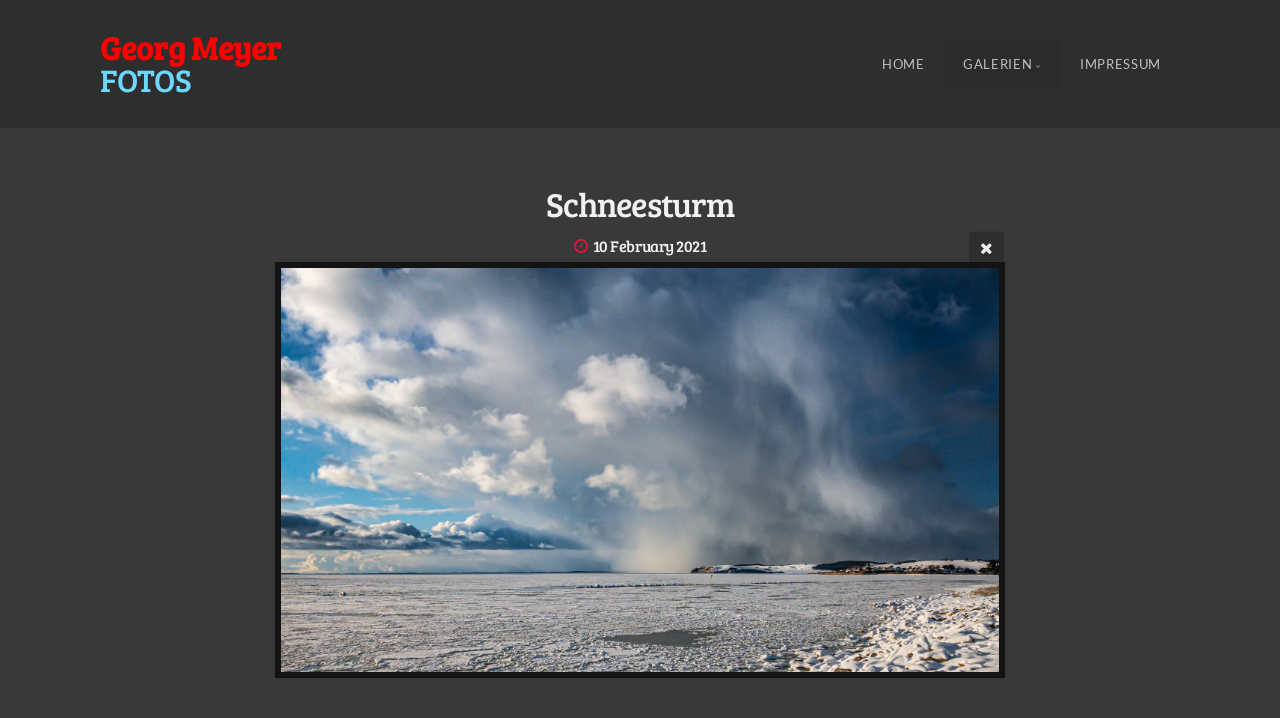

--- FILE ---
content_type: text/html; charset=utf-8
request_url: http://gm-fotos.de/Galerien/Himmel/Schneesturm/
body_size: 5814
content:
<!DOCTYPE html>
<!-- X3 website by www.photo.gallery -->
<html><head><meta charset="utf-8"><title>Schneesturm</title><meta name="description" content="Schneesturm | Himmel"><meta name="viewport" content="width=device-width, initial-scale=1, shrink-to-fit=no"><link rel="canonical" href="http://ar105.de/Galerien/Himmel/Schneesturm/"><link rel="dns-prefetch" href="//auth.photo.gallery"><link rel="dns-prefetch" href="//cdn.jsdelivr.net"><meta property="og:title" content="Schneesturm"><meta property="og:description" content="Schneesturm | Himmel"><meta property="og:url" content="http://ar105.de/Galerien/Himmel/Schneesturm/"><meta property="og:type" content="website"><meta property="og:updated_time" content="1621375609"><meta property="article:author" content="https://www.facebook.com/DodowGordon"><meta property="og:image" content="http://ar105.de/content/Galerien/Himmel/Schneesturm.jpg"><meta property="og:image:type" content="image/jpeg"><meta property="og:image:width" content="1920" /><meta property="og:image:height" content="1080" /><link rel="icon" href="/content/custom/favicon/favicon.png"><link href="http://ar105.de/feed/" type="application/atom+xml" rel="alternate" title="Atom Feed"><script>
var css_counter = 0;
function imagevue_(){
	css_counter ++;
	if(css_counter === 1) imagevue();
};
function cssFail(){
	css_counter --;
	var l = document.createElement('link');
	l.onload = imagevue_;
	l.rel = 'stylesheet';
	l.id = 'organic';
	l.href = '/app/public/css/3.32.0/x3.skin.organic.css';
	document.getElementsByTagName('head')[0].appendChild(l);
}
</script><link rel="stylesheet" id="organic" href="https://cdn.jsdelivr.net/npm/x3.photo.gallery@3.32.0/css/x3.skin.organic.css" onerror="cssFail();"><link rel="preconnect" href="https://fonts.bunny.net"><link rel="stylesheet" href="https://fonts.bunny.net/css?family=Lato:400,700,400italic|Bree+Serif"><style id="default-fonts"><!-- body,h1,h2,h3,h4,h5,h6 {font-family: "Helvetica Neue",Helvetica,Roboto,Arial,sans-serif;} --></style><style id="custom-css"><!-- @font-face {font-family: 'Lato';font-style: normal;font-weight: 300;src: local(''), url('/fonts/lato-v23-latin-300.woff2') format('woff2'),url('/fonts/lato-v23-latin-300.woff') format('woff'); }@font-face {font-family: 'Lato';font-style: normal;font-weight: 400;src: local(''), url('/fonts/lato-v23-latin-regular.woff2') format('woff2'),url('/fonts/lato-v23-latin-regular.woff') format('woff'); }@font-face {font-family: 'Lato';font-style: italic;font-weight: 300;src: local(''), url('/fonts/lato-v23-latin-300italic.woff2') format('woff2'),url('/fonts/lato-v23-latin-300italic.woff') format('woff'); }@font-face {font-family: 'Lato';font-style: italic;font-weight: 400;src: local(''), url('/fonts/lato-v23-latin-italic.woff2') format('woff2'),url('/fonts/lato-v23-latin-italic.woff') format('woff'); }@font-face {font-family: 'Lato';font-style: normal;font-weight: 700;src: local(''), url('/fonts/lato-v23-latin-700.woff2') format('woff2'),url('/fonts/lato-v23-latin-700.woff') format('woff'); }@font-face {font-family: 'Lato';font-style: italic;font-weight: 700;src: local(''), url('/fonts/lato-v23-latin-700italic.woff2') format('woff2'),url('/fonts/lato-v23-latin-700italic.woff') format('woff'); }@font-face {font-family: 'Lato';font-style: normal;font-weight: 900;src: local(''), url('/fonts/lato-v23-latin-900.woff2') format('woff2'),url('/fonts/lato-v23-latin-900.woff') format('woff'); }@font-face {font-family: 'Lato';font-style: italic;font-weight: 900;src: local(''), url('/fonts/lato-v23-latin-900italic.woff2') format('woff2'),url('/fonts/lato-v23-latin-900italic.woff') format('woff'); } --></style><style id="logo"><!-- .logo {font-size: 2.000em; padding: 1em 0; margin-top: 0em;}.logo > img {width: 230px; } --></style><style id="x3app"></style></head><body class="fa-loading initializing topbar-float organic no-fixed filled x3-file slug-schneesturm page-galerien-himmel-schneesturm" data-include=""><div class="x3-loader" title="loading"></div><div class="sb-site-container"><div><header class="header"><div class="nav-wrapper"><nav class="nav"><div class="logo-wrapper"><a href="/" class="logo "><b><font color="#FF0000">Georg Meyer</font></b><br><font color="#6CD7FF">FOTOS</font></a></div><ul class="menu slim"><li><a href="/" class="needsclick">Home</a></li><li class="has-dropdown" data-options="mega:carousel;items:title,amount,preview,description;carousel_amount:3;"><a href="/Galerien/" class="needsclick node">Galerien</a><ul class="dropdown"><li data-options="mega:;title:Ausstellungen;description:Bilder, die ausgestellt waren oder noch sind;preview:/content/Galerien/Ausstellungen/abgewickelt_I.png;amount:0;"><a href="/Galerien/Ausstellungen/" class="needsclick">Ausstellungen</a></li><li data-options="mega:;title:Neuere Fotoarbeiten;description:Was in der letzten Zeit aus dem Rechner kam ...;preview:/content/Galerien/Aktuell/Blood Moon - Total Lunar Eclipse 2025-09-07.jpg;amount:13;"><a href="/Galerien/Aktuell/" class="needsclick">Aktuell</a></li><li data-options="mega:;title:Himmel;description:;preview:/content/Galerien/Himmel/Mammatus.jpg;amount:11;"><a href="/Galerien/Himmel/" class="needsclick">Himmel</a></li><li data-options="mega:;title:Astronomie;description:;preview:/content/Galerien/Astronomie/M31-20250928-108x2min-300mm.jpg;amount:34;"><a href="/Galerien/Astronomie/" class="needsclick">Astronomie</a></li><li data-options="mega:;title:Experimente;description:Malen mit Licht;preview:/content/Galerien/Experimente/Kaventsmann.jpg;amount:18;"><a href="/Galerien/Experimente/" class="needsclick">Experimente</a></li><li data-options="mega:;title:Musik;description:laut - leise - bunt - schwarz/weiss;preview:/content/Galerien/Musik/6 String Theory.jpg;amount:9;"><a href="/Galerien/Musik/" class="needsclick">Musik</a></li><li data-options="mega:;title:Fehlfaben;description:Farbreduzierte Fotos;preview:/content/Galerien/Fehlfarben/IMG_8132.jpg;amount:12;"><a href="/Galerien/Fehlfarben/" class="needsclick">Fehlfarben</a></li><li data-options="mega:;title:Landschaften;description:Rügen und anderswo;preview:/content/Galerien/Landschaften/DIE EISLAGUNE.png;amount:32;"><a href="/Galerien/Landschaften/" class="needsclick">Landschaften</a></li><li data-options="mega:;title:Natur;description:Tiere, Pflanzen, Wetter;preview:/content/Galerien/Natur/Kreuzspinne.jpg;amount:24;"><a href="/Galerien/Natur/" class="needsclick">Natur</a></li><li data-options="mega:;title:Schwarz/Weiss;description:unbunt – mal ohne Farbe;preview:/content/Galerien/Schwarz-Weiss/Kranichzug.jpg;amount:8;"><a href="/Galerien/Schwarz-Weiss/" class="needsclick">Schwarz Weiss</a></li><li data-options="mega:;title:Tropfenfotografie;description:Highspeed-Fotografie am Wasserbecken;preview:/content/Galerien/Tropfen/Schöpfung und Vergänglichkeit.jpg;amount:25;"><a href="/Galerien/Tropfen/" class="needsclick">Tropfen</a></li></ul></li><li><a href="/Impressum/" class="needsclick">Impressum </a></li></ul></nav></div></header><main class="main" id="content"><div class="pagenav pagenav-static"><a href="../Nach-Sonnenuntergang/" class="pagenav-link pagenav-prev"><span class="pagenav-text">Nach Sonnenuntergang</span></a><a href="../Wolkenwalze/" class="pagenav-link pagenav-next"><span class="pagenav-text">Wolkenwalze</span></a></div><div class="module row file gallery"><div data-options="caption:" class="images clearfix context small-12 medium-10 large-8 small-centered columns narrower text-center frame x3-hover-icon-primary"><h1 class="title">Schneesturm</h1><h6 class="date"><time itemprop="dateCreated" datetime="2021-02-10T15:23:20+00:00">10 February 2021</time></h6><a href="/Galerien/Himmel/" class="file-back"></a><div class="gallery"><a class="item img-link item-link x3-popup" id="image-schneesturm" data-width="1920" data-height="1080" href="/Galerien/Himmel/Schneesturm/" data-image="/content/Galerien/Himmel/Schneesturm.jpg" data-title="Schneesturm" data-description="" data-date="10 February 2021"><figure><div class="image-container" style="padding-bottom:56.25%;"><img data-src="/content/Galerien/Himmel/Schneesturm.jpg" alt="Schneesturm"></div></figure></a></div></div></div></main></div></div><footer class="footer"><div class="icon-buttons hover-color hover-title"><a href="https://www.facebook.com/DodowGordon"></a><a href="https://www.photo.gallery" data-icon="asterisk" data-color="#78A64F" title="X3 Photo Gallery"></a></div><p>&copy; 2025 <a href="/">ar105.de</a></p><p class="x3-footer-link"><span data-nosnippet>X3 Image Gallery CMS by <a href="https://www.photo.gallery">www.photo.gallery</a></span></p></footer><script>
var x3_settings = {"title":null,"label":null,"description":null,"date":null,"image":null,"seo":{"title":null,"description":null,"keywords":null,"robots":null},"link":{"url":null,"target":"auto","width":600,"height":500,"content":false,"popup_class":null},"menu":{"items":null,"type":"normal","width":320,"hide":false,"hide_children":false,"hide_children_mobile":false,"limit":0,"click_toggle":false,"nolink":false,"list":null,"carousel_amount":3,"carousel_items":"title,amount,preview,description","data_items":"contactform,hr,icon-buttons","crop":{"enabled":true,"crop":[3,2]},"classes":null},"body":null,"layout":{"items":"context,folders,gallery","disqus":false,"classes":null,"width":"width-default"},"context":{"items":"title,description,content","hide":false,"text_align":"context-left-header-center","classes":null,"width":"narrow","crop":{"enabled":true,"crop":[3,2]},"caption":{"enabled":false,"items":"title,date","hover":false,"align":"caption-bottom-left"}},"folders":{"hide":false,"items":"title,amount,folders_amount,description,preview","width":"width-default","sortby":"custom","sort":"asc","title_size":"small","assets":null,"text_align":"module-center","classes":"separator,x3-hover-scale","limit":0,"split":{"enabled":false,"ratio":6,"invert":true},"crop":{"enabled":false,"crop":[3,2]},"caption":{"enabled":false,"items":"description","hover":false,"align":"caption-bottom-left"},"tooltip":{"enabled":false,"items":"title,description"},"layout":"grid","vertical":{"scrollnav":true,"horizontal_rule":true},"grid":{"use_width":false,"columns":"3,2,1","column_width":300,"space":-1},"justified":{"row_height":300,"space":10,"small_disabled":true},"columns":{"use_width":true,"column_width":300,"columns":3,"space":-1},"carousel":{"use_height":false,"amount":3,"target_height":300,"margin":1,"lazy":true,"interval":0,"show_timer":true,"background":false,"nav":true,"tabs":false,"tabs_position":"top","loop":true}},"gallery":{"hide":false,"items":"preview","width":"width-default","assets":null,"text_align":"module-center","classes":"x3-hover-scale","sortby":"custom","sort":"asc","title_size":"normal","limit":0,"clickable":true,"split":{"enabled":false,"ratio":6,"invert":true},"crop":{"enabled":false,"crop":[3,2]},"caption":{"enabled":false,"items":"title","hover":false,"align":"caption-bottom-left"},"tooltip":{"enabled":false,"items":"title,description"},"layout":"justified","vertical":{"scrollnav":true,"horizontal_rule":true},"grid":{"use_width":false,"columns":"3,2,1","column_width":300,"space":-1},"justified":{"row_height":300,"space":8,"small_disabled":false},"columns":{"use_width":true,"column_width":300,"columns":3,"space":-1},"slideshow":{"background":false,"menu_style":"menu-absolute-20","button_down":false,"button_down_remove":true,"hide_context":false,"hide_footer":false,"height":"100%","ratio":null,"nav":"none","fit":"cover","transition":"slide","transition_mobile_slide":true,"duration":500,"captions":false,"captions_hover":false,"loop":false,"autoplay":false,"interval":4000,"start_fullscreen":false,"toggle_play":true,"fullscreen_button":"auto","arrows":true,"click":true,"stopautoplayontouch":true,"keyboard":true,"swipe":true,"hash":false,"show_timer":true},"carousel":{"use_height":false,"amount":3,"target_height":300,"margin":1,"lazy":true,"interval":0,"show_timer":true,"background":false,"nav":true,"tabs":false,"tabs_position":"top","loop":true},"image":{"title":null,"title_include":"default","description":null,"description_include":"default","link":null,"link_target":"auto","popup_width":600,"popup_height":500},"embed":null},"content":null,"plugins":{"cart":{"enabled":false,"page_unique":false,"hide_cart":false,"panel_orders":false,"checkbox":true,"checkbox_hover":true,"select_mode":false,"popup_button":true,"gallery_buttons":true,"gallery_button_items":"select-mode,select-all,cart","show_cart":"first_empty","sort":"added","limit":0,"cart_custom":false,"cart_order":true,"order_form":true,"order_form_html":"<h2>Order</h2>\r\n<input type=\"text\" name=\"name\" placeholder=\"Name\" required>\r\n<input type=\"email\" name=\"email\" placeholder=\"Email\" required>\r\n<textarea rows=\"3\" name=\"message\" placeholder=\"Message\" required></textarea>","success_empty_cart":true,"success_close_cart":false,"cart_output":"paths","cart_download":false,"download_order_form":false,"download_include_paths":true},"breadcrumbs":{"enabled":false,"level":2},"chat":{"x3_control":true,"mobile":false,"load":false},"image_background":{"enabled":false,"src":null,"custom_height":true,"height":"80%","size":"cover","fixed":false,"position":"50% 50%","below_menu":true,"menu_style":"menu-absolute-20","page_meta_title":true,"page_meta_description":true,"page_meta_content":false,"page_meta_scrollfade":true,"button_down":false,"button_down_remove":true,"hide_context":false,"hide_footer":false},"background":{"enabled":false,"src":null,"color":null,"attach":"page","menu_style":null,"fixed":false,"size":"100%","repeat":"repeat","position":"50% 0%"},"video_background":{"src":null,"disable_mobile":false,"poster_mobile":null,"menu_style":"menu-absolute-20","height":100,"autoplay":true,"toggleplay":true,"loop":true,"muted":true,"button_down":false,"button_down_remove":true,"hide_context":false,"hide_footer":false},"fotomoto":{"enabled":false,"store_id":null,"enabled_page":false,"collection":null,"buy_button":true,"buy_button_text":"Buy","buy_button_popup":"mobile","mobile_disabled":true},"audioplayer":{"enabled":false,"autoplay":false,"loop":true,"volume":1,"shuffle":false,"disabled_mobile":true,"folders":true},"disqus":{"image":true},"pagenav":{"hide_root":true,"hide_has_children":false,"position":"fixed-bottom","autohide":true},"cookie_consent":{"enabled":false,"location":true,"inherit_font":true,"message":null,"dismiss":null,"link":null,"href":null},"panorama":{"enabled":false,"index":true,"title":true,"buttons":"deviceorientation,rotate,fullscreen","scene_nav":true,"scene_loop":true,"zoom":"auto","nav":true,"keyboard":true,"lookto_taps":1,"fullscreen_taps":2,"transition":"black","transition_duration":800,"transition_scale":0.03,"auto_open":false,"equirect_preview":true,"equirect_resize":true,"hide_interface":true,"hide_interface_timeout":3000,"show_interface_after_nav":true,"yaw":0,"pitch":0,"fov":1.2,"maxres_multiplier":1,"max_vfov":1.75,"max_hfov":0,"pitch_min":-90,"pitch_max":90,"reset_view":true,"autorotate_start":true,"autorotate_restart":false,"autorotate_idlemovement_timeout":2000,"autorotate_speed":0.03,"flat_tile_size":512,"flat_url_format":"l{z}/{y}/l{z}_{y}_{x}.jpg","flat_zero_padding":0,"flat_index_start":0,"flat_pin_levels":2}},"accounts":{"disqus_shortname":null,"facebook_author":"https://www.facebook.com/DodowGordon"},"style":{"styler":false,"layout":{"layout":"topbar-float","fixed":"no-fixed","wide":false,"overlay":true},"skin":{"skin":"organic","primary_color":"crimson","clear":"filled"},"font":{"font":"Lato:400,700,400italic|Bree+Serif|topbar:Bree,uppercase|sidebar:Bree,uppercase,small|subheader:small"},"logo":{"enabled":true,"use_image":false,"title":"<b><font color=\"#FF0000\">Georg Meyer</font></b><br><font color=\"#6CD7FF\">FOTOS</font>","logo_3d":false,"logo_3d_synch":true,"link":null}},"settings":{"diagnostics":false,"cdn_core":true,"preload":"auto","lang":"de","auto_lang":true,"pagenav":true,"cdn_files":null,"base_url":null,"date_format":"timeago","timeago_locales":true,"hide_images":"double","prevent_context":false,"sitemap":true,"feed":true,"menu_manual":false,"menu_super":false,"menu_disabled":false,"image_noindex":true},"popup":{"enabled":true,"auto_open":false,"click":"prev_next","transition":"glide","transition_custom":{"opacity":0.1,"x":0,"y":0,"rotate":-90,"scale":0.8,"easing":"easeOutElastic","duration":1000},"history":true,"loop":true,"zoomEl":true,"downloadEl":false,"shareEl":false,"playEl":true,"play_interval":5,"play_transition":"inherit","captionEl":true,"hide_caption":true,"caption_transition":true,"caption_style":"block","caption_align":"center-left","caption":{"title":true,"title_from_name":true,"filename":false,"filename_ext":false,"description":false,"date":false,"exif":false,"exif_items":"model,aperture,focal_length,exposure,iso","download":false,"download_text":"Download","map":false,"map_text":"Map"},"bgOpacity":0.75,"bg_color":"#000","bg_image":false},"toolbar":{"enabled":true,"enabled_mobile":true,"share_hover":true,"share_click":true,"show_label":true,"auto_hide":true,"overlay_fun":false,"top":65,"side":"auto","addthis":false,"items":"{\r\n  \"items\": [\r\n    {\r\n      \"id\": \"share\",\r\n      \"icon\": \"share\",\r\n      \"label\": \"Share\"\r\n    },\r\n    {\r\n      \"id\": \"facebook\",\r\n      \"icon\": \"facebook\",\r\n      \"label\": \"Share on Facebook\",\r\n      \"url\": \"https://www.facebook.com/sharer/sharer.php?u={{url}}\"\r\n    },\r\n    {\r\n      \"id\": \"pinterest\",\r\n      \"icon\": \"pinterest-p\",\r\n      \"label\": \"Pin it\",\r\n      \"url\": \"http://www.pinterest.com/pin/create/button/?url={{url}}&media={{image_url}}&description={{text}}\"\r\n    },\r\n    {\r\n      \"id\": \"comment\",\r\n      \"icon\": \"comment\",\r\n      \"label\": \"Post Comment\"\r\n    },\r\n    {\r\n      \"id\": \"download\",\r\n      \"icon\": \"download\",\r\n      \"download\": true,\r\n      \"label\": \"Download\",\r\n      \"url\": \"{{raw_image_url}}\"\r\n    }\r\n  ]\r\n}"},"x":2,"userx":false,"x3_version":"3.32.0","site_updated":1765208465,"site_json":false,"path":""};
var x3_page = {"title":"Schneesturm","description":"Schneesturm | Himmel","type":"file","id":"p999ccb","permalink":"/Galerien/Himmel/Schneesturm/","canonical":"http://ar105.de/Galerien/Himmel/Schneesturm/","file_path":"/content/Galerien/Himmel/Schneesturm.jpg","preview_image_full":"http://ar105.de/content/Galerien/Himmel/Schneesturm.jpg"};
function jsFail(){
	var s = document.createElement('script');
	s.type = 'text/javascript';
	s.onload = imagevue_;
	s.src = '/app/public/js/3.32.0/x3.min.js';
	document.getElementsByTagName('head')[0].appendChild(s);
}
</script><script src="https://cdn.jsdelivr.net/npm/jquery@3.6.0/dist/jquery.min.js"></script><script src="https://cdn.jsdelivr.net/npm/animejs@3.2.1/lib/anime.min.js"></script><script src="https://cdn.jsdelivr.net/npm/velocity-animate@1.0.1/velocity.min.js"></script><script src="https://cdn.jsdelivr.net/npm/velocity-animate@1.0.1/velocity.ui.min.js"></script><script src="https://cdn.jsdelivr.net/npm/string@3.3.3/dist/string.min.js"></script><script src="https://cdn.jsdelivr.net/npm/x3.photo.gallery@3.32.0/js/x3.min.js" onerror="jsFail()" onload="imagevue_();"></script></body></html>
<!-- X3 website by www.photo.gallery -->